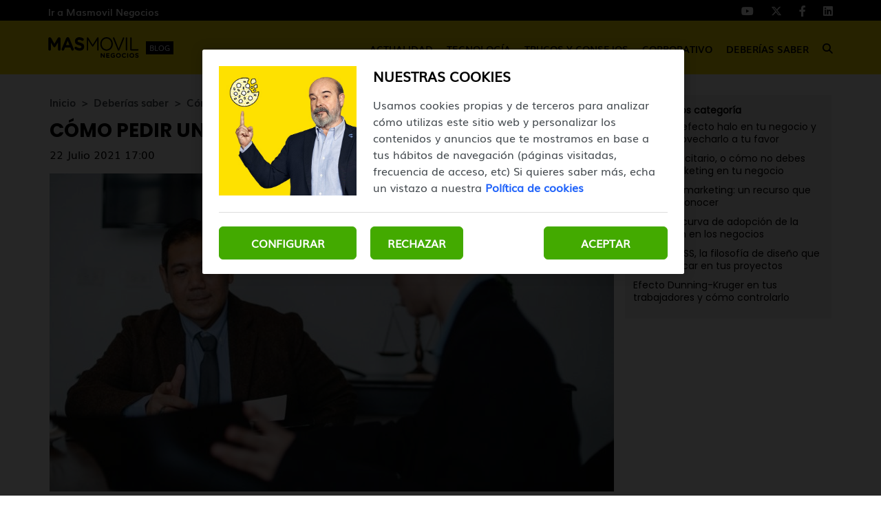

--- FILE ---
content_type: text/html; charset=UTF-8
request_url: https://blogempresas.masmovil.es/como-pedir-un-anticipo-de-nomina/
body_size: 9283
content:
<!DOCTYPE html>
<html lang="es">
    <head>
        <title>Anticipo de nómina: lo que hay que saber antes de pedir un adelanto | Blog MASMOVIL Negocios</title>

<!-- custom metas -->        
<meta name="title" content="Anticipo de nómina: lo que hay que saber antes de pedir un adelanto | Blog MASMOVIL Negocios">

	
	
		
	    <meta name="description" content="Si vamos a pedir un adelanto de nómina, conviene tener en cuenta algunos consejos para tener éxito.">
	    <meta itemprop="description" content="Si vamos a pedir un adelanto de nómina, conviene tener en cuenta algunos consejos para tener éxito.">
	    
	

	
	
	<meta name="keywords" content="">

	
	
	<meta itemprop="name" content="Anticipo de nómina: lo que hay que saber antes de pedir un adelanto">

	
	
	<meta itemprop="image" content="https://cdn.masmovil.es/embed/a2f175e02c95c1eab94ab96f925a61626937004/anticipo-nomina.jpg">

	
	
	<meta name="twitter:card" content="summary_large_image">

	
	
	<meta name="twitter:url" content="https://blogempresas.masmovil.es/como-pedir-un-anticipo-de-nomina/">

	
	
	

	
	
	

	
	
	<meta name="twitter:title" content="Anticipo de nómina: lo que hay que saber antes de pedir un adelanto | Blog MASMOVIL Negocios">

	
	
	<meta name="twitter:description" content="Si vamos a pedir un adelanto de nómina, conviene tener en cuenta algunos consejos para tener éxito.">

	
	
	<meta name="twitter:image" content="https://cdn.masmovil.es/embed/a2f175e02c95c1eab94ab96f925a61626937004/anticipo-nomina.jpg">

	
	
	<meta property="og:locale" content="es_ES">

	
	
	<meta property="og:title" content="Anticipo de nómina: lo que hay que saber antes de pedir un adelanto | Blog MASMOVIL Negocios">

	
	
	<meta property="og:type" content="article">

	
	
	<meta property="og:url" content="https://blogempresas.masmovil.es/como-pedir-un-anticipo-de-nomina/">

	
	
	<meta property="og:image" content="https://cdn.masmovil.es/embed/a2f175e02c95c1eab94ab96f925a61626937004/anticipo-nomina.jpg">

	
	
	<meta property="og:image:secure_url" content="https://cdn.masmovil.es/embed/a2f175e02c95c1eab94ab96f925a61626937004/anticipo-nomina.jpg">

	
	
	<meta property="og:image:width" content="1280">

	
	
	<meta property="og:image:height" content="720">

	
	
	<meta property="og:description" content="Si vamos a pedir un adelanto de nómina, conviene tener en cuenta algunos consejos para tener éxito.">

	
	
	<meta property="og:site_name" content="Blog MASMOVIL Negocios">

	
	
	<meta property="article:author" content="Blog Negocios">

	
	
	<meta property="article:published_time" content="2021-07-22T17:00:00+02:00">

	
	
	<meta property="article:modified_time" content="2021-07-22T17:00:00+02:00">

	
	
	<meta property="article:section" content="Deberías saber">

	
	
	<meta property="article:tag" content="">

<link rel="canonical" href="https://blogempresas.masmovil.es/como-pedir-un-anticipo-de-nomina/"/>





<!-- ld_json data -->












        
        
        
        













<script type="application/ld+json">{"@context":"http://schema.org","@type":"NewsArticle","mainEntityOfPage":{"@type":"WebPage","@id":"https://blogempresas.masmovil.es/como-pedir-un-anticipo-de-nomina/"},"headline":"Anticipo de nómina: lo que hay que saber antes de pedir un adelanto | Blog MASMOVIL Negocios","image":[{"@type":"ImageObject","url":"https://cdn.masmovil.es/embed/a2f175e02c95c1eab94ab96f925a61626937004/anticipo-nomina.jpg","width":1280,"height":720}],"datePublished":"2021-07-22T17:07:00+00:00","dateModified":"2021-07-22T17:07:00+00:00","author":{"@type":"Person","name":"Blog Negocios","url":"https://blogempresas.masmovil.es/autor/blog-negocios/","image":"https://cdn.masmovil.es/services/user/avatar/default.png","jobTitle":"Redactor"},"publisher":{"@type":"Organization","name":"Blog MASMOVIL Negocios","logo":{"@type":"ImageObject","url":""}},"description":"Si vamos a pedir un adelanto de nómina, conviene tener en cuenta algunos consejos para tener éxito.","articleSection":"Deberías saber","keywords":[]}</script> 
        
        
        
        
        
        
        
        
        
        
        
        
        <!-- METAS -->
<meta http-equiv="Content-Type" content="text/html; charset=utf-8">
<meta name="viewport" content="width=device-width, initial-scale=1.0, maximum-scale=3.0, user-scalable=yes" />

<link rel="dns-prefetch" href="https://cdn.masmovil.es"/>






                
                <meta name="robots" content="index, follow">

<link rel="icon" href="https://cdn.masmovil.es/embed/87e67d26a5c3af8feca2c70e301600675785/favicon-bmme.png" type="image/png" />







<meta name="theme-color" content="#000000">
<meta name="msapplication-navbutton-color" content="#000000">
<meta name="apple-mobile-web-app-status-bar-style" content="#000000">

<link rel="manifest" href="https://blogempresas.masmovil.es/web_manifest.json">

<link rel="preload" href="https://cdn.masmovil.es/css/font-awesome/4.7.0/fontawesome-webfont.woff2?v=3" as="font" crossorigin>


<!-- ANALYTICS -->

<script data-cfasync="false">function webcc_set_cookie(name,value,days){var expires="";if(days){var date=new Date();date.setTime(date.getTime()+(days*24*60*60*1000));expires="; expires="+date.toUTCString()}
document.cookie=name+"="+value+expires+"; path=/"}
function webcc_get_cookie(name){var nameEQ=name+"=";var ca=document.cookie.split(';');for(var i=0;i<ca.length;i++){var c=ca[i];while(c.charAt(0)==' ')c=c.substring(1,c.length);if(c.indexOf(nameEQ)==0)return c.substring(nameEQ.length,c.length)}
return null}
var _ga_accounts=[],_ga_log_events=[],_ga_dimensions_data={};function _ga_event(a,b,c,d){};</script>



        
        <link rel="preload" href="https://cdn.masmovil.es/83554442/js/min.libraries.js?v=1762852642" as="script">
        <link rel="preload" href="https://cdn.masmovil.es/83554442/js/min.web.js?v=1762852642" as="script">


        
                
                <!-- Google Tag Manager -->
                <script>(function(w,d,s,l,i){w[l]=w[l]||[ ];w[l].push({'gtm.start':
                new Date().getTime(),event:'gtm.js'});w[l].push({"article":"95489470","section":"83554659","author":"83560386"});var f=d.getElementsByTagName(s)[0],
                j=d.createElement(s),dl=l!='dataLayer'?'&l='+l:'';j.async=true;j.src=
                'https://www.googletagmanager.com/gtm.js?id='+i+dl;f.parentNode.insertBefore(j,f);
                })(window,document,'script','dataLayer','GTM-T5NDW6C');</script>
                <!-- End Google Tag Manager -->





<link rel="preload" as="image" href="https://storage.googleapis.com/assets-pro/cookies/D-masmovil-cookies-img.jpg">
<link rel="preload" as="image" href="https://storage.googleapis.com/assets-pro/cookies/M-masmovil-cookies-img.jpg">



<script data-cfasync="false">
    var pg_is_mobile  = ((window.innerWidth > 0) ? window.innerWidth : screen.width) < 768,
        size_mobile   = pg_is_mobile,
        cms_id        = 83554442,
        pg_is_develop = false,
        base_path     = "",
        site_lang     = "es",
        user_country  = "US";
</script>

<script data-cfasync="false">
            var googletag = {"cmd":[ ]},
                dfp_slots = [ ];
        </script>





<link rel="preload" href="https://cdn.masmovil.es/fonts/Muli/Muli.woff2" as="font" type="font/woff2" crossorigin>
<link rel="preload" href="https://cdn.masmovil.es/fonts/Muli/Muli-Bold.woff2" as="font" type="font/woff2" crossorigin>
<link rel="preload" href="https://cdn.masmovil.es/fonts/Poppins/Poppins-Regular.woff2" as="font" type="font/woff2" crossorigin>
<link rel="preload" href="https://cdn.masmovil.es/fonts/Poppins/Poppins-Bold.woff2" as="font" type="font/woff2" crossorigin> 
        
        
        
        
        <link rel="preload" href="https://cdn.masmovil.es/embed/4df8604921aaacbd980d3cf55fda4adcd191626913995/pexels-sora-shimazaki-5668476.jpg?imagick=1&size=1000" as="image" imagesrcset="https://cdn.masmovil.es/embed/4df8604921aaacbd980d3cf55fda4adcd191626913995/pexels-sora-shimazaki-5668476.jpg?imagick=1&size=350 350w, https://cdn.masmovil.es/embed/4df8604921aaacbd980d3cf55fda4adcd191626913995/pexels-sora-shimazaki-5668476.jpg?imagick=1&size=500 500w, https://cdn.masmovil.es/embed/4df8604921aaacbd980d3cf55fda4adcd191626913995/pexels-sora-shimazaki-5668476.jpg?imagick=1&size=750 750w, https://cdn.masmovil.es/embed/4df8604921aaacbd980d3cf55fda4adcd191626913995/pexels-sora-shimazaki-5668476.jpg?imagick=1&size=1000 1000w">
        
        <link rel="preload" href="https://cdn.masmovil.es/83554442/css/min.article.css?v=1762852642" as="style">
                <link rel="stylesheet" type="text/css" href="https://cdn.masmovil.es/83554442/css/min.article.css?v=1762852642">
        
        
        
        
        
        
        
        
            
        <script data-cfasync="false">var article_id = "95489470";</script>
    </head>
    
    <body class="art_type-21171265 art_page-1">
        
        
        
        
        

<!-- Google Tag Manager (noscript) -->
<noscript><iframe src="https://www.googletagmanager.com/ns.html?id=GTM-T5NDW6C" height="0" width="0" style="display:none;visibility:hidden"></iframe></noscript>
<!-- End Google Tag Manager (noscript) -->
        
        


<header class="container-fluid">
		<div class="top-header">
		    <div class="container header-height">
    		    <div class="row header-height">
        			<div class="col-sm-12 flex flex-row justify-between align-center header-height">
            		    <a href="https://www.masmovil.es/empresas/negocios-autonomos" target="_blank" class="top-header-link">Ir a Masmovil Negocios</a>
        				<div class="flex flex-row justify-between align-center top-header-right">
        				    
        				    <!-- **************************** -->
        				    
            				<ul class="flex flex-row justify-end">
                    		    <li>
                                			<a href="https://www.youtube.com/user/MasmovilTV" rel="nofollow" target="_blank">
                                				<i class="fab fa-youtube" aria-hidden="true"></i>
                                			</a>
                                		</li>
                                		<li>
                                			<a href="https://x.com/MMempresas" rel="nofollow" target="_blank">
                                				<i class="fab fa-x-twitter" aria-hidden="true"></i>
                                			</a>
                                		</li>
                                		<li>
                                			<a href="https://www.facebook.com/MASMOVILEmpresas/" rel="nofollow" target="_blank">
                                				<i class="fab fa-facebook-f" aria-hidden="true"></i>
                                			</a>
                                		</li>
                                		<li>
                                			<a href="https://www.linkedin.com/showcase/negocios-masmovil/" rel="nofollow" target="_blank">
                                				<i class="fab fa-linkedin" aria-hidden="true"></i>
                                			</a>
                                		</li>
            				</ul>
        				</div>
			</div>
			    </div>
			</div>
		</div>
		<div class="header">
		    <div class="container header-height">
    		    <div class="row header-height">
        			<div class="col-sm-12 flex flex-row justify-between align-center header-height">
        			    <div class="desktop-none mobile-menu">
        			        <span></span>
        			        <span></span>
        			        <span></span>
        			    </div>
    				    <a href="https://blogempresas.masmovil.es" class="header-logo" title="Blog MASMOVIL Empresas">
                					    <img alt="Blog MASMOVIL Negocios" class="logo" src="https://cdn.masmovil.es/embed/fd88c6fe46a2faf00a4b244187251717494077/Logo-MasMovil_Negocios.svg">
                				        <span>Blog</span>
                				    </a>
        				<nav class="mobile-none">
        					<ul class="flex flex-row justify-between align-center">
        				        
            						<li class="flex flex-column justify-center element-parent">
            							<div class="flex flex-column justify-center mobile-menu-elements">
            							    <a href="/actualidad/" class="menu-inside">Actualidad</a>
            							    <span class="element-line"></span>
            							    <i class="fas fa-caret-down desktop-none" aria-hidden="true"></i>
            							</div>
            							
            							<ul class="desplegable">
                        							
                        							    <li><a href="/actualidad/entrevistas/">Entrevistas</a></li>
                        							
                        							    <li><a href="/actualidad/noticias/">Noticias</a></li>
                        							
                							    </ul>
            						</li>
        				        
            						<li class="flex flex-column justify-center element-parent">
            							<div class="flex flex-column justify-center mobile-menu-elements">
            							    <a href="/tecnologia/" class="menu-inside">Tecnología</a>
            							    <span class="element-line"></span>
            							    <i class="fas fa-caret-down desktop-none" aria-hidden="true"></i>
            							</div>
            							
            							<ul class="desplegable">
                        							
                        							    <li><a href="/tecnologia/apps/">Apps</a></li>
                        							
                        							    <li><a href="/tecnologia/cloud/">Cloud</a></li>
                        							
                        							    <li><a href="/tecnologia/internet/">Internet</a></li>
                        							
                        							    <li><a href="/tecnologia/telefonia-moviles/">Telefonía/Móviles</a></li>
                        							
                							    </ul>
            						</li>
        				        
            						<li class="flex flex-column justify-center element-parent">
            							<div class="flex flex-column justify-center mobile-menu-elements">
            							    <a href="/trucos-y-consejos/" class="menu-inside">Trucos y consejos</a>
            							    <span class="element-line"></span>
            							    <i class="fas fa-caret-down desktop-none" aria-hidden="true"></i>
            							</div>
            							
            							<ul class="desplegable">
                        							
                        							    <li><a href="/trucos-y-consejos/autonomos/">Autónomos</a></li>
                        							
                        							    <li><a href="/trucos-y-consejos/emprendedores/">Emprendedores</a></li>
                        							
                        							    <li><a href="/trucos-y-consejos/internet-trucos-y-consejos/">Internet</a></li>
                        							
                        							    <li><a href="/trucos-y-consejos/telefonia/">Telefonía</a></li>
                        							
                							    </ul>
            						</li>
        				        
            						<li class="flex flex-column justify-center element-parent">
            							<div class="flex flex-column justify-center mobile-menu-elements">
            							    <a href="/corporativo/" class="menu-inside">Corporativo</a>
            							    <span class="element-line"></span>
            							    <i class="fas fa-caret-down desktop-none" aria-hidden="true"></i>
            							</div>
            							
            							<ul class="desplegable">
                        							
                        							    <li><a href="/corporativo/comunicados/">Comunicados</a></li>
                        							
                        							    <li><a href="/corporativo/eventos/">Eventos</a></li>
                        							
                        							    <li><a href="/corporativo/productos/">Productos</a></li>
                        							
                							    </ul>
            						</li>
        				        
            						<li class="flex flex-column justify-center element-parent">
            							<div class="flex flex-column justify-center mobile-menu-elements">
            							    <a href="/deberias-saber/" class="menu-inside">Deberías saber</a>
            							    <span class="element-line"></span>
            							    <i class="fas fa-caret-down desktop-none" aria-hidden="true"></i>
            							</div>
            							
            							<ul class="desplegable">
                        							
                        							    <li><a href="/deberias-saber/casos-exito/">Casos éxito</a></li>
                        							
                        							    <li><a href="/deberias-saber/historia/">Historia</a></li>
                        							
                        							    <li><a href="/deberias-saber/ideas-de-negocio/">Ideas de negocio</a></li>
                        							
                							    </ul>
            						</li>
        				        
                                
        						<li class="flex flex-column justify-center icon-search">
        							<div class="mobile-none">
                    					<i class="fas fa-search" alt="Icono buscar"></i>
                    				</div>
        						</li>
        					</ul>
        				</nav>
        				<div class="desktop-none icon-search">
        					<i class="fas fa-search" alt="Icono buscar"></i>
        				</div>
        			</div>
        	    </div>
        	</div>
		</div>

		<section class="search-modal">
            <div class="search-close-icon">
                <span></span>
                <span></span>
            </div>
            <input type="text" placeholder="Buscar artículos" name="" id="searchInput" value="">
        </section>
</header>
        
        <div class="article-carousel main-div">
            <section id="article-container" class="container ">
    <div class="row col-container">
        <div class="col-izquierda">
            <div class="col-izquierda-mobile">
                
                
                
                
                
                    
                
                    
                            
                            
                            
                            
                            
                
                
                    
                
                    
                
                
                
                
                
                
                
                <div>
                    <div class="article-category-container">
                        
                            <a href="https://blogempresas.masmovil.es/" class="article-category">Inicio</a>
                        
                            <a href="https://blogempresas.masmovil.es/deberias-saber/" class="article-category">Deberías saber</a>
                        
                            <a href="https://blogempresas.masmovil.es/como-pedir-un-anticipo-de-nomina/" class="article-category">Cómo pedir un anticipo de nómina</a>
                        
                    </div>
                    
                    <h1 class="opening">Cómo pedir un anticipo de nómina</h1>
                    
                    <p class="article-date">22 Julio 2021 17:00</p>
                </div>
                
                <div class="col-imagen">
                            <img
                                src="https://cdn.masmovil.es/embed/4df8604921aaacbd980d3cf55fda4adcd191626913995/pexels-sora-shimazaki-5668476.jpg?imagick=1&size=1000"
                                srcset="https://cdn.masmovil.es/embed/4df8604921aaacbd980d3cf55fda4adcd191626913995/pexels-sora-shimazaki-5668476.jpg?imagick=1&size=350 350w, https://cdn.masmovil.es/embed/4df8604921aaacbd980d3cf55fda4adcd191626913995/pexels-sora-shimazaki-5668476.jpg?imagick=1&size=500 500w, https://cdn.masmovil.es/embed/4df8604921aaacbd980d3cf55fda4adcd191626913995/pexels-sora-shimazaki-5668476.jpg?imagick=1&size=750 750w, https://cdn.masmovil.es/embed/4df8604921aaacbd980d3cf55fda4adcd191626913995/pexels-sora-shimazaki-5668476.jpg?imagick=1&size=1000 1000w"
                                alt="persona pidiendo un adelanto de nómina"
                                width="820"
                                height="462"
                            />
                        </div>
            </div>
            
	         
	        
	        <div class="article-body">
	                    <p>La nómina es un documento que contiene información relativa <strong>al sueldo o salario que los empleados reciben</strong>, por regla general, una vez al mes. La nómina sirve para conocer cuál es el importe que percibe el trabajador por su trabajo y qué parte del mismo ingresa el Estado a través de la Seguridad Social y Hacienda. Sin embargo, hay determinadas<strong> circunstancias en las que el trabajador pudiera necesitar un anticipo o adelanto de la misma.</strong></p>

<p>Las circunstancias para solicitar un anticipo suelen ser muy variadas, es decir, que corresponden al ámbito personal de cada persona<strong>. Lo más habitual es la aparición de gastos inesperados</strong>, por lo que puede ser una buena medida para sobreponernos de un apuro económico temporal.</p>

<figure class="img_block"><img alt="desglose nómina de trabajo" data-height="400" data-id="91098803" data-width="720" loading="lazy" src="https://cdn.masmovil.es/embed/a6da9f0bdf716bb85c1eb00f764a4a62bf972b701617706074/entender-nomina-de-trabajo.jpg?imagick=1&amp;size=500" srcset="https://cdn.masmovil.es/embed/a6da9f0bdf716bb85c1eb00f764a4a62bf972b701617706074/entender-nomina-de-trabajo.jpg?imagick=1&amp;size=250 250w,https://cdn.masmovil.es/embed/a6da9f0bdf716bb85c1eb00f764a4a62bf972b701617706074/entender-nomina-de-trabajo.jpg?imagick=1&amp;size=350 350w,https://cdn.masmovil.es/embed/a6da9f0bdf716bb85c1eb00f764a4a62bf972b701617706074/entender-nomina-de-trabajo.jpg?imagick=1&amp;size=500 500w" style="max-width: min(100%,720px)" title="entender nómina de trabajo"></figure>

<p><em>También te puede interesar: <a href="https://blogempresas.masmovil.es/subir-sueldo-repartir-dividendos-consejos-pymes/" rel="follow" target="_self">¿Subir el sueldo o repartir dividendos?: consejos para pymes</a></em></p>

<h2>Un derecho reconocido</h2>

<p>Aunque muchas personas lo desconocen, el anticipo de salario o anticipo de nómina es un derecho de los empleados que <strong>está recogido en el Estatuto de los Trabajadores,</strong> en el artículo número 29, en donde se menciona que “el trabajador y, con su autorización, sus representantes legales, tendrán derecho a percibir, sin que llegue el día señalado para el pago, <strong>anticipos a cuenta del trabajo ya realizado”.</strong></p>

<p>Esto no significa que se pueda solicitar una cantidad correspondiente, por ejemplo a seis meses de trabajo por adelantado. La medida hace referencia a la cantidad <strong>correspondiente al último periodo trabajado </strong>y que aún no se ha cobrado. También es importante saber que no puede exceder de lo equivalente al 90% del salario devengado hasta el momento en que se realice la petición.</p>

<p>Un ejemplo sencillo sería: <strong>Mario cobra una nómina mensual de 1.200 euros</strong>. Tiene que afrontar unos gastos imprevistos por el principio del curso escolar de su hijo, y el día 16 de mes pide a la empresa un anticipo de su nómina. La empresa le anticipa el salario de los 15 días trabajados y le paga 600 euros. Al acabar el mes, Mario <strong>recibirá su nómina, por cuantía de 600 euros,</strong> al haber descontado la empresa los 600 euros que le anticipó.</p>

<p>No obstante, los convenios colectivos de cada empresa pueden contemplar otras modalidades de anticipo, <strong>incluyendo salarios aún no devengados y por trabajos futuro no realizados</strong>. En general, estas medidas requieren de la justificación de esos gastos extraordinarios o urgencias por parte del trabajador solicitante.</p>

<h2>¿Cómo se solicita un adelanto de nómina?</h2>

<p>No existe una regla fija o un método oficial. No obstante, lo habitual es dirigirse al responsable de recursos humanos de la empresa o a nuestro responsable si lo tuviésemos. Lo que siempre es <strong>aconsejable es preparar una solicitud por escrito y la que se detalle la petición</strong>, con nombre y apellidos, fecha y firma. La empresa no debería tardar mucho en poner en marcha la petición.</p>

<figure class="img_block"><img alt="nómina datos" data-height="400" data-id="91098978" data-width="720" loading="lazy" src="https://cdn.masmovil.es/embed/104b1f5af33b14659aea70ec96ec278f24ed01617706325/explicacion-nomina.jpg?imagick=1&amp;size=500" srcset="https://cdn.masmovil.es/embed/104b1f5af33b14659aea70ec96ec278f24ed01617706325/explicacion-nomina.jpg?imagick=1&amp;size=250 250w,https://cdn.masmovil.es/embed/104b1f5af33b14659aea70ec96ec278f24ed01617706325/explicacion-nomina.jpg?imagick=1&amp;size=350 350w,https://cdn.masmovil.es/embed/104b1f5af33b14659aea70ec96ec278f24ed01617706325/explicacion-nomina.jpg?imagick=1&amp;size=500 500w" style="max-width: min(100%,720px)" title="explicación nómina"></figure>

<h2>Las opciones que encontramos en Internet</h2>

<p>Cuando un trabajador busca información sobre el anticipo de su nómina en Internet, encontrará<strong> una enorme cantidad de bancos y empresas privadas que ofrecen “anticipos de nómina”.</strong> No obstante, la denominación no es más que una argucia comercial unicamente la empresa es la que puede dar anticipos sobre el salario y lo que el banco concede son realmente préstamos bancarios, con sus requisitos e intereses y habrá que estar <strong>muy atentos a sus condiciones particulares.</strong></p>

<p>Estamos seguros que dentro de esos pagos imprescindibles de cada mes está la conexión a Internet, que debe ser rápida y fiable. En <b>MÁSMÓVIL Negocios</b> sabemos que en este aspecto nada puede fallar. Por ello te ofrecemos la mejor conexión y ofertas de fibra y móvil del mercado. Consulta más detalles <a href="https://www.masmovil.es/empresas/negocios-autonomos/fibra-optica?utm_source=Blogs&amp;utm_campaign=Resto_Comun&amp;utm_medium=Blog_Oficial_MM" rel="follow" target="_blank" title="https://www.masmovil.es/empresas/negocios-autonomos/fibra-optica?utm_source=blogs&amp;utm_campaign=resto_comun&amp;utm_medium=blog_oficial_mm"><b>en nuestra web</b></a> <b>o llámanos gratis</b><strong> al 1495</strong> para conocerlas.</p>
                    </div>
            
            
            
            
            

            <div class="article-social flex flex-row justify-center align-center">
                <a class="gae whatsapp" data-ec="share" data-ea="whatsapp" href="whatsapp://send?text=Mira%20esta%20noticia: https%3A%2F%2Fblogempresas.masmovil.es%2Fcomo-pedir-un-anticipo-de-nomina%2F?utm_source=whatsapp" target="_blank" rel="nofollow">
                    <i class="fab fa-whatsapp" aria-hidden="true"></i>
                </a>
                <a class="gae" data-ec="share" data-ea="facebook" href="https://www.facebook.com/sharer/sharer.php?u=https%3A%2F%2Fblogempresas.masmovil.es%2Fcomo-pedir-un-anticipo-de-nomina%2F&t=C%C3%B3mo%20pedir%20un%20anticipo%20de%20n%C3%B3mina" target="_blank" rel="nofollow">
                    <i class="fab fa-facebook-f" aria-hidden="true"></i>
                </a>
                <a class="gae" data-ec="share" data-ea="twitter" href="https://x.com/intent/tweet?text=C%C3%B3mo%20pedir%20un%20anticipo%20de%20n%C3%B3mina&url=https%3A%2F%2Fblogempresas.masmovil.es%2Fcomo-pedir-un-anticipo-de-nomina%2F" target="_blank" rel="nofollow">
                    <i class="fab fa-x-twitter" aria-hidden="true"></i>
                </a>
                <a class="gae" data-ec="share" data-ea="linkedin" href="https://www.linkedin.com/shareArticle?mini=true&url=https%3A%2F%2Fblogempresas.masmovil.es%2Fcomo-pedir-un-anticipo-de-nomina%2F&title=C%C3%B3mo%20pedir%20un%20anticipo%20de%20n%C3%B3mina" target="_blank" rel="nofollow">
                    <i class="fab fa-linkedin-in" aria-hidden="true"></i>
                </a>
            </div>
            
            
                    
                    <div class="article-author ">
                        
                        <div class="author-text">
                            <p class="text-name">
                                <a href="/autor/blog-negocios/">Blog Negocios</a>
                            </p>
                            
                        </div>
                    </div>
            
            <div class="comments-mob">
                        <section class="comment-button-section">
    <div class="container">
        <div class="row">
            <div class="col-md-12">
                <button class="comment-button">Ver comentarios (-)</button>
            </div>
        </div>
    </div>
</section>

<section class="comment-block-section log-out">
    <div class="container">
        <div class="comment-block-header">
            <button class="comment-block" id="inicio-sesion">Iniciar sesión para comentar</button>
            <div class="user-textarea">
                <div>
                    <img src="https://cdn.masmovil.es/embed/a50e636a1fe428d9335e31ad70b1569505156/Perfil-comentarios.png" alt="Foto usuario">
                    <textarea placeholder="Escribe aquí tu comentario..."></textarea>
                </div>
                <div class="button-line">
                    <button class="bt-submit_comment">Enviar</button>
                    <span class="bt-close_session">Cerrar sesión</span>
                </div>
            </div>
        </div>
        <div class="comment-all"></div>
    </div>
</section> 
                    </div>
            
            
            
        </div>
        <div class="col-derecha">
            
            
            
                    
                    <div class="destacados-categoria">
                        <h5>Destacados categoría</h5>
                        <ul data-section="83554659">
                            
                                <li>
                                    <article>
                                        <a href="https://blogempresas.masmovil.es/que-es-el-efecto-halo-en-tu-negocio-y-como-aprovecharlo-a-tu-favor/">
                                            <h6>Qué es el efecto halo en tu negocio y cómo aprovecharlo a tu favor</h6>
                                        </a>
                                    </article>
                                </li>
                            
                                <li>
                                    <article>
                                        <a href="https://blogempresas.masmovil.es/ruido-publicitario-o-como-no-debes-hacer-marketing-en-tu-negocio/">
                                            <h6>Ruido publicitario, o cómo no debes hacer marketing en tu negocio</h6>
                                        </a>
                                    </article>
                                </li>
                            
                                <li>
                                    <article>
                                        <a href="https://blogempresas.masmovil.es/aida-en-el-marketing-un-recurso-que-deberias-conocer/">
                                            <h6>AIDA en el marketing: un recurso que deberías conocer</h6>
                                        </a>
                                    </article>
                                </li>
                            
                                <li>
                                    <article>
                                        <a href="https://blogempresas.masmovil.es/que-es-la-curva-de-adopcion-de-la-innovacion-en-los-negocios/">
                                            <h6>Qué es la curva de adopción de la innovación en los negocios</h6>
                                        </a>
                                    </article>
                                </li>
                            
                                <li>
                                    <article>
                                        <a href="https://blogempresas.masmovil.es/principio-kiss-la-filosofia-de-diseno-que-debes-aplicar-en-tus-proyectos/">
                                            <h6>Principio KISS, la filosofía de diseño que debes aplicar en tus proyectos</h6>
                                        </a>
                                    </article>
                                </li>
                            
                                <li>
                                    <article>
                                        <a href="https://blogempresas.masmovil.es/efecto-dunning-kruger-en-tus-trabajadores-y-como-controlarlo/">
                                            <h6> Efecto Dunning-Kruger en tus trabajadores y cómo controlarlo</h6>
                                        </a>
                                    </article>
                                </li>
                            
                                <li>
                                    <article>
                                        <a href="https://blogempresas.masmovil.es/que-es-la-teoria-de-la-ventana-rota-en-los-negocios-y-como-evitarla/">
                                            <h6>Qué es la teoría de la ventana rota en los negocios y cómo evitarla</h6>
                                        </a>
                                    </article>
                                </li>
                            
                                <li>
                                    <article>
                                        <a href="https://blogempresas.masmovil.es/las-predicciones-de-ciberseguridad-para-2026-que-marcaran-el-futuro-de-las-empresas/">
                                            <h6>Las predicciones de ciberseguridad para 2026: el futuro de las empresas</h6>
                                        </a>
                                    </article>
                                </li>
                            
                                <li>
                                    <article>
                                        <a href="https://blogempresas.masmovil.es/resistencia-psicologica-a-reconocer-errores-un-problema-a-evitar-al-dirigir-un-negocio/">
                                            <h6>Resistencia psicológica a reconocer errores, un problema al dirigir un negocio </h6>
                                        </a>
                                    </article>
                                </li>
                            
                                <li>
                                    <article>
                                        <a href="https://blogempresas.masmovil.es/cuidado-con-el-seo-spam-externo-un-peligro-para-tu-negocio/">
                                            <h6>Cuidado con el SEO spam externo, un peligro para tu negocio</h6>
                                        </a>
                                    </article>
                                </li>
                            
                        </ul>
                    </div>
        </div>
    </div>
</section>

<div class="comments-dsk">
            <section class="comment-button-section">
    <div class="container">
        <div class="row">
            <div class="col-md-12">
                <button class="comment-button">Ver comentarios (-)</button>
            </div>
        </div>
    </div>
</section>

<section class="comment-block-section log-out">
    <div class="container">
        <div class="comment-block-header">
            <button class="comment-block" id="inicio-sesion">Iniciar sesión para comentar</button>
            <div class="user-textarea">
                <div>
                    <img src="https://cdn.masmovil.es/embed/a50e636a1fe428d9335e31ad70b1569505156/Perfil-comentarios.png" alt="Foto usuario">
                    <textarea placeholder="Escribe aquí tu comentario..."></textarea>
                </div>
                <div class="button-line">
                    <button class="bt-submit_comment">Enviar</button>
                    <span class="bt-close_session">Cerrar sesión</span>
                </div>
            </div>
        </div>
        <div class="comment-all"></div>
    </div>
</section> 
        </div>




<div class="ga_scroll_limit"></div>
        <section id="article-more" class="container">
            <div class="row">
                <div class="col-md-12">
                    <span class="article-more-title">También te puede interesar</span>
                </div>
            </div>
            
            
                
                        <div class="row">
                
                <article class="col-md-4">
                    <a href="/que-es-el-efecto-halo-en-tu-negocio-y-como-aprovecharlo-a-tu-favor/" class="img-box flex flex-row justify-center align-center">
                        <img
                            src="https://cdn.masmovil.es/embed/f1682d262c7e00e07a6c6d4cb53f84b9f0d131768993499/efecto-halo-negocios.jpg?imagick=1&size=350"
                            width="1300"
                            height="750"
                            alt="efecto halo negocios"
                            loading="lazy"
                        />
                    </a>
                    <a href="/deberias-saber/" class="h4">Deberías saber</a>
                    <a href="/que-es-el-efecto-halo-en-tu-negocio-y-como-aprovecharlo-a-tu-favor/"><h5>Qué es el efecto halo en tu negocio y cómo aprovecharlo a tu favor</h5></a>
                </article>
            
                
            
                
                
                <article class="col-md-4">
                    <a href="/ruido-publicitario-o-como-no-debes-hacer-marketing-en-tu-negocio/" class="img-box flex flex-row justify-center align-center">
                        <img
                            src="https://cdn.masmovil.es/embed/284d28b92893313f1abc496859a7b3bd11768822308/ruido-publicitario.jpg?imagick=1&size=350"
                            width="1300"
                            height="750"
                            alt="ruido publicitario"
                            loading="lazy"
                        />
                    </a>
                    <a href="/deberias-saber/" class="h4">Deberías saber</a>
                    <a href="/ruido-publicitario-o-como-no-debes-hacer-marketing-en-tu-negocio/"><h5>Ruido publicitario, o cómo no debes hacer marketing en tu negocio</h5></a>
                </article>
            
                
            
                
                
                <article class="col-md-4">
                    <a href="/aida-en-el-marketing-un-recurso-que-deberias-conocer/" class="img-box flex flex-row justify-center align-center">
                        <img
                            src="https://cdn.masmovil.es/embed/275601d0d25dcf4961e2504cfc51768558774/AIDA-marketing.jpg?imagick=1&size=350"
                            width="1300"
                            height="750"
                            alt="AIDA marketing"
                            loading="lazy"
                        />
                    </a>
                    <a href="/deberias-saber/" class="h4">Deberías saber</a>
                    <a href="/aida-en-el-marketing-un-recurso-que-deberias-conocer/"><h5>AIDA en el marketing: un recurso que deberías conocer</h5></a>
                </article>
            
                
                        </div>
            
                
                        <div class="row">
                
                <article class="col-md-4">
                    <a href="/que-es-la-curva-de-adopcion-de-la-innovacion-en-los-negocios/" class="img-box flex flex-row justify-center align-center">
                        <img
                            src="https://cdn.masmovil.es/embed/7aefb523f3493546df081738512acb92663f61768481474/curva-de-adopcion-de-la-innovacion.jpg?imagick=1&size=350"
                            width="1300"
                            height="750"
                            alt="curva de adopcion de la innovacion"
                            loading="lazy"
                        />
                    </a>
                    <a href="/deberias-saber/" class="h4">Deberías saber</a>
                    <a href="/que-es-la-curva-de-adopcion-de-la-innovacion-en-los-negocios/"><h5>Qué es la curva de adopción de la innovación en los negocios</h5></a>
                </article>
            
                
            
                
                
                <article class="col-md-4">
                    <a href="/principio-kiss-la-filosofia-de-diseno-que-debes-aplicar-en-tus-proyectos/" class="img-box flex flex-row justify-center align-center">
                        <img
                            src="https://cdn.masmovil.es/embed/d55b36d6dbb83f7214dfea7e124aafd321768393992/principio-kiss.jpg?imagick=1&size=350"
                            width="1300"
                            height="750"
                            alt="principio kiss"
                            loading="lazy"
                        />
                    </a>
                    <a href="/deberias-saber/" class="h4">Deberías saber</a>
                    <a href="/principio-kiss-la-filosofia-de-diseno-que-debes-aplicar-en-tus-proyectos/"><h5>Principio KISS, la filosofía de diseño que debes aplicar en tus proyectos</h5></a>
                </article>
            
                
            
                
                
                <article class="col-md-4">
                    <a href="/efecto-dunning-kruger-en-tus-trabajadores-y-como-controlarlo/" class="img-box flex flex-row justify-center align-center">
                        <img
                            src="https://cdn.masmovil.es/embed/c3b6adbf44e4ac7fb9f3496230bcb1768303668/Efecto-Dunning-Kruger.jpg?imagick=1&size=350"
                            width="1300"
                            height="750"
                            alt="Efecto Dunning-Kruger"
                            loading="lazy"
                        />
                    </a>
                    <a href="/deberias-saber/" class="h4">Deberías saber</a>
                    <a href="/efecto-dunning-kruger-en-tus-trabajadores-y-como-controlarlo/"><h5> Efecto Dunning-Kruger en tus trabajadores y cómo controlarlo</h5></a>
                </article>
            
                
                        </div>
            
            
            
        </section>
        </div>
        
        <footer id="footer" class="footer">
    
    


<div class="container-fluid">
    <div class="row">
    	<div class="col-sm-12">
		    <img class="logo-footer" src="https://cdn.masmovil.es/embed/da5cb8bcfa00b27e6142141da1717494649/Logo-MasMovil_Negocios.svg" alt="Logo Blog MASMOVIL Negocios">
    	</div>
    </div>
    <div class="row">
        <ul class="redes-sociales flex flex-row justify-between align-center">
		    <li>
            			<a href="https://www.youtube.com/user/MasmovilTV" rel="nofollow" target="_blank" class="flex flex-row justify-center align-center">
            				<i class="fab fa-youtube" aria-hidden="true"></i>
            			</a>
            		</li>
            		<li>
            			<a href="https://x.com/MMempresas" rel="nofollow" target="_blank" class="flex flex-row justify-center align-center">
            				<i class="fab fa-x-twitter" aria-hidden="true"></i>
            			</a>
            		</li>
            		<li>
            			<a href="https://www.facebook.com/MASMOVILEmpresas/" rel="nofollow" target="_blank" class="flex flex-row justify-center align-center">
            				<i class="fab fa-facebook-f" aria-hidden="true"></i>
            			</a>
            		</li>
            		<li>
            			<a href="https://www.linkedin.com/showcase/negocios-masmovil/" rel="nofollow" target="_blank" class="flex flex-row justify-center align-center">
            				<i class="fab fa-linkedin-in" aria-hidden="true"></i>
            			</a>
            		</li>
    	</ul>
    </div>
    <div class="row container menus">
        <div class="col-xs-12">
            <ul>
                
                    <li><a href="/tecnologia/apps/">Apps</a></li>
                
                    <li><a href="/trucos-y-consejos/autonomos/">Autónomos</a></li>
                
                    <li><a href="/deberias-saber/casos-exito/">Casos éxito</a></li>
                
                    <li><a href="/tecnologia/cloud/">Cloud</a></li>
                
                    <li><a href="/corporativo/comunicados/">Comunicados</a></li>
                
                    <li><a href="/trucos-y-consejos/emprendedores/">Emprendedores</a></li>
                
                    <li><a href="/actualidad/entrevistas/">Entrevistas</a></li>
                
                    <li><a href="/corporativo/eventos/">Eventos</a></li>
                
                    <li><a href="/deberias-saber/historia/">Historia</a></li>
                
                    <li><a href="/deberias-saber/ideas-de-negocio/">Ideas de negocio</a></li>
                
                    <li><a href="/tecnologia/internet/">Internet</a></li>
                
                    <li><a href="/trucos-y-consejos/internet-trucos-y-consejos/">Trucos internet</a></li>
                
                    <li><a href="/actualidad/noticias/">Noticias</a></li>
                
                    <li><a href="/corporativo/productos/">Productos</a></li>
                
                    <li><a href="/trucos-y-consejos/telefonia/">Telefonía</a></li>
                
                    <li><a href="/tecnologia/telefonia-moviles/">Telefonía/Móviles</a></li>
                
                <li><a href="/glosario/">Glosario</a></li>
            </ul>
        </div>
    </div>
    
    
    
    <div class="row cookies-container">
        <ul class="col-md-12 cookies">
            <li><a href="https://www.masmovil.es/static/pdf/aviso-legal-mm.pdf" target="_blank" rel="nofollow">Aviso legal</a></li>
            <li><span>|</span></li>
            <li><a href="https://www.masmovil.es/politica-de-cookies" target="_blank" rel="nofollow">Política de cookies</a></li>
            <li><span>|</span></li>
            <li><a href="https://www.masmovil.es/politica-privacidad-web-apps" target="_blank" rel="nofollow">Política de privacidad</a></li>
            <li><span>|</span></li>
            <li><a href="/mapa-del-sitio/">Mapa web</a></li>
            <li><span>|</span></li>
            <li><a href="https://masorange.integrityline.com/" target="_blank" rel="nofollow">Canal ético</a></li>
            
        </ul>
    </div>
    
    <div class="row">
        <div class="col-md-12">
            <p class="rights">© 2026 All rights reserved</p>
        </div>
    </div>
</div>



<div id="fb-root"></div>
<script data-cfasync="false">var fbSdk = {'loaded' : false, 'id': '1010007312804087'};</script>
    
    
    
    <script data-cfasync="false" src="https://cdn.masmovil.es/83554442/js/min.libraries.js?v=1762852642"></script>
    <script data-cfasync="false" src="https://cdn.masmovil.es/83554442/js/min.web.js?v=1762852642"></script>
    
    
    
    
    
    
</footer>

<div class="push_modal closed" style="display: none;">
    <div class="push_button-messages">
        <p>¿Quieres recibir notificaciones con los mejores articulos?</p>
        <button class="bt-ok b1 l1">Si por favor!</button>
        <button class="bt-cancel b1 l1">No Ahora</button>
    </div>
</div> 
    <script defer src="https://static.cloudflareinsights.com/beacon.min.js/vcd15cbe7772f49c399c6a5babf22c1241717689176015" integrity="sha512-ZpsOmlRQV6y907TI0dKBHq9Md29nnaEIPlkf84rnaERnq6zvWvPUqr2ft8M1aS28oN72PdrCzSjY4U6VaAw1EQ==" data-cf-beacon='{"version":"2024.11.0","token":"d82e7386cdeb4c86872b613e29625627","server_timing":{"name":{"cfCacheStatus":true,"cfEdge":true,"cfExtPri":true,"cfL4":true,"cfOrigin":true,"cfSpeedBrain":true},"location_startswith":null}}' crossorigin="anonymous"></script>
</body>
</html>